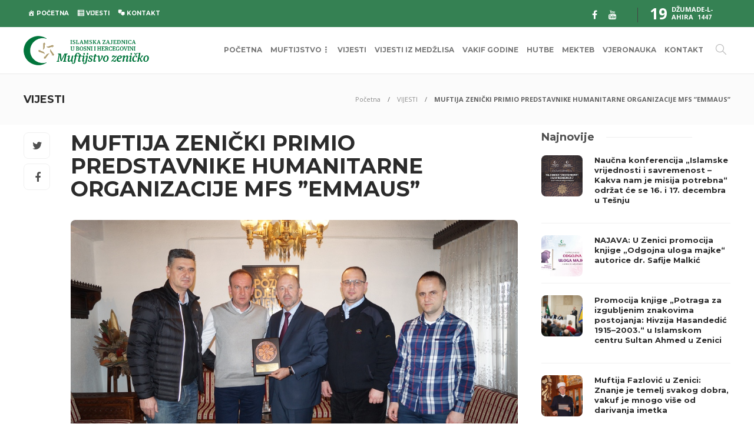

--- FILE ---
content_type: text/html; charset=UTF-8
request_url: https://muftijstvo.ba/muftija-zenicki-primio-predstavnike-humanitarne-organizacije-mfs-emmaus/
body_size: 18403
content:
<!DOCTYPE html>
<html lang="bs-BA">
<head>
	<meta charset="UTF-8">
			<meta name="viewport" content="width=device-width, initial-scale=1">
		<meta name='robots' content='index, follow, max-image-preview:large, max-snippet:-1, max-video-preview:-1' />
	<style>img:is([sizes="auto" i], [sizes^="auto," i]) { contain-intrinsic-size: 3000px 1500px }</style>
	
	<!-- This site is optimized with the Yoast SEO plugin v25.9 - https://yoast.com/wordpress/plugins/seo/ -->
	<title>MUFTIJA ZENIČKI PRIMIO PREDSTAVNIKE HUMANITARNE ORGANIZACIJE MFS &#039;&#039;EMMAUS&#039;&#039; - MUFTIJSTVO ZENIČKO</title>
	<link rel="canonical" href="https://muftijstvo.ba/muftija-zenicki-primio-predstavnike-humanitarne-organizacije-mfs-emmaus/" />
	<meta property="og:locale" content="bs_BA" />
	<meta property="og:type" content="article" />
	<meta property="og:title" content="MUFTIJA ZENIČKI PRIMIO PREDSTAVNIKE HUMANITARNE ORGANIZACIJE MFS &#039;&#039;EMMAUS&#039;&#039; - MUFTIJSTVO ZENIČKO" />
	<meta property="og:description" content="U srijedu 6. marta 2019. godine muftija zenički doc. dr. sc. Ejub ef. Dautović u svom Uredu u Zenici primio je delegaciju Humanitarne organizacije Međunarodni forum solidarnosti Emmaus koju su činili gosp. Hamzalija Okanović, direktor, gosp. Elmedin Škrebo, pomoćnik direktora za razvoj i saradnju i..." />
	<meta property="og:url" content="https://muftijstvo.ba/muftija-zenicki-primio-predstavnike-humanitarne-organizacije-mfs-emmaus/" />
	<meta property="og:site_name" content="MUFTIJSTVO ZENIČKO" />
	<meta property="article:publisher" content="https://www.facebook.com/zenickomuftijstvo" />
	<meta property="article:published_time" content="2019-03-14T09:15:32+00:00" />
	<meta property="article:modified_time" content="2019-04-04T22:08:40+00:00" />
	<meta property="og:image" content="https://muftijstvo.ba/wp-content/uploads/Emmaus-PRVA.jpg" />
	<meta property="og:image:width" content="1024" />
	<meta property="og:image:height" content="682" />
	<meta property="og:image:type" content="image/jpeg" />
	<meta name="author" content="Edin Kavazović" />
	<meta name="twitter:card" content="summary_large_image" />
	<meta name="twitter:creator" content="@muftijad" />
	<meta name="twitter:site" content="@muftijad" />
	<meta name="twitter:label1" content="Written by" />
	<meta name="twitter:data1" content="Edin Kavazović" />
	<meta name="twitter:label2" content="Est. reading time" />
	<meta name="twitter:data2" content="1 minuta" />
	<script type="application/ld+json" class="yoast-schema-graph">{"@context":"https://schema.org","@graph":[{"@type":"Article","@id":"https://muftijstvo.ba/muftija-zenicki-primio-predstavnike-humanitarne-organizacije-mfs-emmaus/#article","isPartOf":{"@id":"https://muftijstvo.ba/muftija-zenicki-primio-predstavnike-humanitarne-organizacije-mfs-emmaus/"},"author":{"name":"Edin Kavazović","@id":"https://muftijstvo.ba/#/schema/person/4046e65564fca6ca09fdee299fffab18"},"headline":"MUFTIJA ZENIČKI PRIMIO PREDSTAVNIKE HUMANITARNE ORGANIZACIJE MFS &#8221;EMMAUS&#8221;","datePublished":"2019-03-14T09:15:32+00:00","dateModified":"2019-04-04T22:08:40+00:00","mainEntityOfPage":{"@id":"https://muftijstvo.ba/muftija-zenicki-primio-predstavnike-humanitarne-organizacije-mfs-emmaus/"},"wordCount":243,"publisher":{"@id":"https://muftijstvo.ba/#organization"},"image":{"@id":"https://muftijstvo.ba/muftija-zenicki-primio-predstavnike-humanitarne-organizacije-mfs-emmaus/#primaryimage"},"thumbnailUrl":"https://muftijstvo.ba/wp-content/uploads/Emmaus-PRVA.jpg","articleSection":["ISTAKNUTO","VIJESTI"],"inLanguage":"bs-BA"},{"@type":"WebPage","@id":"https://muftijstvo.ba/muftija-zenicki-primio-predstavnike-humanitarne-organizacije-mfs-emmaus/","url":"https://muftijstvo.ba/muftija-zenicki-primio-predstavnike-humanitarne-organizacije-mfs-emmaus/","name":"MUFTIJA ZENIČKI PRIMIO PREDSTAVNIKE HUMANITARNE ORGANIZACIJE MFS ''EMMAUS'' - MUFTIJSTVO ZENIČKO","isPartOf":{"@id":"https://muftijstvo.ba/#website"},"primaryImageOfPage":{"@id":"https://muftijstvo.ba/muftija-zenicki-primio-predstavnike-humanitarne-organizacije-mfs-emmaus/#primaryimage"},"image":{"@id":"https://muftijstvo.ba/muftija-zenicki-primio-predstavnike-humanitarne-organizacije-mfs-emmaus/#primaryimage"},"thumbnailUrl":"https://muftijstvo.ba/wp-content/uploads/Emmaus-PRVA.jpg","datePublished":"2019-03-14T09:15:32+00:00","dateModified":"2019-04-04T22:08:40+00:00","breadcrumb":{"@id":"https://muftijstvo.ba/muftija-zenicki-primio-predstavnike-humanitarne-organizacije-mfs-emmaus/#breadcrumb"},"inLanguage":"bs-BA","potentialAction":[{"@type":"ReadAction","target":["https://muftijstvo.ba/muftija-zenicki-primio-predstavnike-humanitarne-organizacije-mfs-emmaus/"]}]},{"@type":"ImageObject","inLanguage":"bs-BA","@id":"https://muftijstvo.ba/muftija-zenicki-primio-predstavnike-humanitarne-organizacije-mfs-emmaus/#primaryimage","url":"https://muftijstvo.ba/wp-content/uploads/Emmaus-PRVA.jpg","contentUrl":"https://muftijstvo.ba/wp-content/uploads/Emmaus-PRVA.jpg","width":1024,"height":682},{"@type":"BreadcrumbList","@id":"https://muftijstvo.ba/muftija-zenicki-primio-predstavnike-humanitarne-organizacije-mfs-emmaus/#breadcrumb","itemListElement":[{"@type":"ListItem","position":1,"name":"Home","item":"https://muftijstvo.ba/"},{"@type":"ListItem","position":2,"name":"MUFTIJA ZENIČKI PRIMIO PREDSTAVNIKE HUMANITARNE ORGANIZACIJE MFS &#8221;EMMAUS&#8221;"}]},{"@type":"WebSite","@id":"https://muftijstvo.ba/#website","url":"https://muftijstvo.ba/","name":"MUFTIJSTVO ZENIČKO","description":"Zvanična web stranica MUFTIJSTVA ZENIČKOG","publisher":{"@id":"https://muftijstvo.ba/#organization"},"potentialAction":[{"@type":"SearchAction","target":{"@type":"EntryPoint","urlTemplate":"https://muftijstvo.ba/?s={search_term_string}"},"query-input":{"@type":"PropertyValueSpecification","valueRequired":true,"valueName":"search_term_string"}}],"inLanguage":"bs-BA"},{"@type":"Organization","@id":"https://muftijstvo.ba/#organization","name":"MUFTIJSTVO ZENIČKO","url":"https://muftijstvo.ba/","logo":{"@type":"ImageObject","inLanguage":"bs-BA","@id":"https://muftijstvo.ba/#/schema/logo/image/","url":"https://muftijstvo.ba/wp-content/uploads/logomuftijstvozenicko-1.png","contentUrl":"https://muftijstvo.ba/wp-content/uploads/logomuftijstvozenicko-1.png","width":500,"height":123,"caption":"MUFTIJSTVO ZENIČKO"},"image":{"@id":"https://muftijstvo.ba/#/schema/logo/image/"},"sameAs":["https://www.facebook.com/zenickomuftijstvo","https://x.com/muftijad"]},{"@type":"Person","@id":"https://muftijstvo.ba/#/schema/person/4046e65564fca6ca09fdee299fffab18","name":"Edin Kavazović","image":{"@type":"ImageObject","inLanguage":"bs-BA","@id":"https://muftijstvo.ba/#/schema/person/image/","url":"https://secure.gravatar.com/avatar/322968517baab8a087e524ff006f15044ef31074b25408332335f67329e3d4fd?s=96&d=blank&r=g","contentUrl":"https://secure.gravatar.com/avatar/322968517baab8a087e524ff006f15044ef31074b25408332335f67329e3d4fd?s=96&d=blank&r=g","caption":"Edin Kavazović"},"sameAs":["http://muftijstvo.ba"],"url":"https://muftijstvo.ba/author/edin-k/"}]}</script>
	<!-- / Yoast SEO plugin. -->


<link rel='dns-prefetch' href='//fonts.googleapis.com' />
<link rel='preconnect' href='https://fonts.gstatic.com' crossorigin />
<link rel="alternate" type="application/rss+xml" title="MUFTIJSTVO ZENIČKO &raquo; novosti" href="https://muftijstvo.ba/feed/" />
<link rel="alternate" type="application/rss+xml" title="MUFTIJSTVO ZENIČKO &raquo;  novosti o komentarima" href="https://muftijstvo.ba/comments/feed/" />
<script type="text/javascript">
/* <![CDATA[ */
window._wpemojiSettings = {"baseUrl":"https:\/\/s.w.org\/images\/core\/emoji\/16.0.1\/72x72\/","ext":".png","svgUrl":"https:\/\/s.w.org\/images\/core\/emoji\/16.0.1\/svg\/","svgExt":".svg","source":{"concatemoji":"https:\/\/muftijstvo.ba\/wp-includes\/js\/wp-emoji-release.min.js?ver=6.8.3"}};
/*! This file is auto-generated */
!function(s,n){var o,i,e;function c(e){try{var t={supportTests:e,timestamp:(new Date).valueOf()};sessionStorage.setItem(o,JSON.stringify(t))}catch(e){}}function p(e,t,n){e.clearRect(0,0,e.canvas.width,e.canvas.height),e.fillText(t,0,0);var t=new Uint32Array(e.getImageData(0,0,e.canvas.width,e.canvas.height).data),a=(e.clearRect(0,0,e.canvas.width,e.canvas.height),e.fillText(n,0,0),new Uint32Array(e.getImageData(0,0,e.canvas.width,e.canvas.height).data));return t.every(function(e,t){return e===a[t]})}function u(e,t){e.clearRect(0,0,e.canvas.width,e.canvas.height),e.fillText(t,0,0);for(var n=e.getImageData(16,16,1,1),a=0;a<n.data.length;a++)if(0!==n.data[a])return!1;return!0}function f(e,t,n,a){switch(t){case"flag":return n(e,"\ud83c\udff3\ufe0f\u200d\u26a7\ufe0f","\ud83c\udff3\ufe0f\u200b\u26a7\ufe0f")?!1:!n(e,"\ud83c\udde8\ud83c\uddf6","\ud83c\udde8\u200b\ud83c\uddf6")&&!n(e,"\ud83c\udff4\udb40\udc67\udb40\udc62\udb40\udc65\udb40\udc6e\udb40\udc67\udb40\udc7f","\ud83c\udff4\u200b\udb40\udc67\u200b\udb40\udc62\u200b\udb40\udc65\u200b\udb40\udc6e\u200b\udb40\udc67\u200b\udb40\udc7f");case"emoji":return!a(e,"\ud83e\udedf")}return!1}function g(e,t,n,a){var r="undefined"!=typeof WorkerGlobalScope&&self instanceof WorkerGlobalScope?new OffscreenCanvas(300,150):s.createElement("canvas"),o=r.getContext("2d",{willReadFrequently:!0}),i=(o.textBaseline="top",o.font="600 32px Arial",{});return e.forEach(function(e){i[e]=t(o,e,n,a)}),i}function t(e){var t=s.createElement("script");t.src=e,t.defer=!0,s.head.appendChild(t)}"undefined"!=typeof Promise&&(o="wpEmojiSettingsSupports",i=["flag","emoji"],n.supports={everything:!0,everythingExceptFlag:!0},e=new Promise(function(e){s.addEventListener("DOMContentLoaded",e,{once:!0})}),new Promise(function(t){var n=function(){try{var e=JSON.parse(sessionStorage.getItem(o));if("object"==typeof e&&"number"==typeof e.timestamp&&(new Date).valueOf()<e.timestamp+604800&&"object"==typeof e.supportTests)return e.supportTests}catch(e){}return null}();if(!n){if("undefined"!=typeof Worker&&"undefined"!=typeof OffscreenCanvas&&"undefined"!=typeof URL&&URL.createObjectURL&&"undefined"!=typeof Blob)try{var e="postMessage("+g.toString()+"("+[JSON.stringify(i),f.toString(),p.toString(),u.toString()].join(",")+"));",a=new Blob([e],{type:"text/javascript"}),r=new Worker(URL.createObjectURL(a),{name:"wpTestEmojiSupports"});return void(r.onmessage=function(e){c(n=e.data),r.terminate(),t(n)})}catch(e){}c(n=g(i,f,p,u))}t(n)}).then(function(e){for(var t in e)n.supports[t]=e[t],n.supports.everything=n.supports.everything&&n.supports[t],"flag"!==t&&(n.supports.everythingExceptFlag=n.supports.everythingExceptFlag&&n.supports[t]);n.supports.everythingExceptFlag=n.supports.everythingExceptFlag&&!n.supports.flag,n.DOMReady=!1,n.readyCallback=function(){n.DOMReady=!0}}).then(function(){return e}).then(function(){var e;n.supports.everything||(n.readyCallback(),(e=n.source||{}).concatemoji?t(e.concatemoji):e.wpemoji&&e.twemoji&&(t(e.twemoji),t(e.wpemoji)))}))}((window,document),window._wpemojiSettings);
/* ]]> */
</script>
<link rel='stylesheet' id='dashicons-css' href='https://muftijstvo.ba/wp-includes/css/dashicons.min.css?ver=6.8.3' type='text/css' media='all' />
<link rel='stylesheet' id='menu-icons-extra-css' href='https://muftijstvo.ba/wp-content/plugins/menu-icons/css/extra.min.css?ver=0.13.19' type='text/css' media='all' />
<style id='wp-emoji-styles-inline-css' type='text/css'>

	img.wp-smiley, img.emoji {
		display: inline !important;
		border: none !important;
		box-shadow: none !important;
		height: 1em !important;
		width: 1em !important;
		margin: 0 0.07em !important;
		vertical-align: -0.1em !important;
		background: none !important;
		padding: 0 !important;
	}
</style>
<link rel='stylesheet' id='wp-block-library-css' href='https://muftijstvo.ba/wp-includes/css/dist/block-library/style.min.css?ver=6.8.3' type='text/css' media='all' />
<style id='classic-theme-styles-inline-css' type='text/css'>
/*! This file is auto-generated */
.wp-block-button__link{color:#fff;background-color:#32373c;border-radius:9999px;box-shadow:none;text-decoration:none;padding:calc(.667em + 2px) calc(1.333em + 2px);font-size:1.125em}.wp-block-file__button{background:#32373c;color:#fff;text-decoration:none}
</style>
<style id='global-styles-inline-css' type='text/css'>
:root{--wp--preset--aspect-ratio--square: 1;--wp--preset--aspect-ratio--4-3: 4/3;--wp--preset--aspect-ratio--3-4: 3/4;--wp--preset--aspect-ratio--3-2: 3/2;--wp--preset--aspect-ratio--2-3: 2/3;--wp--preset--aspect-ratio--16-9: 16/9;--wp--preset--aspect-ratio--9-16: 9/16;--wp--preset--color--black: #000000;--wp--preset--color--cyan-bluish-gray: #abb8c3;--wp--preset--color--white: #ffffff;--wp--preset--color--pale-pink: #f78da7;--wp--preset--color--vivid-red: #cf2e2e;--wp--preset--color--luminous-vivid-orange: #ff6900;--wp--preset--color--luminous-vivid-amber: #fcb900;--wp--preset--color--light-green-cyan: #7bdcb5;--wp--preset--color--vivid-green-cyan: #00d084;--wp--preset--color--pale-cyan-blue: #8ed1fc;--wp--preset--color--vivid-cyan-blue: #0693e3;--wp--preset--color--vivid-purple: #9b51e0;--wp--preset--gradient--vivid-cyan-blue-to-vivid-purple: linear-gradient(135deg,rgba(6,147,227,1) 0%,rgb(155,81,224) 100%);--wp--preset--gradient--light-green-cyan-to-vivid-green-cyan: linear-gradient(135deg,rgb(122,220,180) 0%,rgb(0,208,130) 100%);--wp--preset--gradient--luminous-vivid-amber-to-luminous-vivid-orange: linear-gradient(135deg,rgba(252,185,0,1) 0%,rgba(255,105,0,1) 100%);--wp--preset--gradient--luminous-vivid-orange-to-vivid-red: linear-gradient(135deg,rgba(255,105,0,1) 0%,rgb(207,46,46) 100%);--wp--preset--gradient--very-light-gray-to-cyan-bluish-gray: linear-gradient(135deg,rgb(238,238,238) 0%,rgb(169,184,195) 100%);--wp--preset--gradient--cool-to-warm-spectrum: linear-gradient(135deg,rgb(74,234,220) 0%,rgb(151,120,209) 20%,rgb(207,42,186) 40%,rgb(238,44,130) 60%,rgb(251,105,98) 80%,rgb(254,248,76) 100%);--wp--preset--gradient--blush-light-purple: linear-gradient(135deg,rgb(255,206,236) 0%,rgb(152,150,240) 100%);--wp--preset--gradient--blush-bordeaux: linear-gradient(135deg,rgb(254,205,165) 0%,rgb(254,45,45) 50%,rgb(107,0,62) 100%);--wp--preset--gradient--luminous-dusk: linear-gradient(135deg,rgb(255,203,112) 0%,rgb(199,81,192) 50%,rgb(65,88,208) 100%);--wp--preset--gradient--pale-ocean: linear-gradient(135deg,rgb(255,245,203) 0%,rgb(182,227,212) 50%,rgb(51,167,181) 100%);--wp--preset--gradient--electric-grass: linear-gradient(135deg,rgb(202,248,128) 0%,rgb(113,206,126) 100%);--wp--preset--gradient--midnight: linear-gradient(135deg,rgb(2,3,129) 0%,rgb(40,116,252) 100%);--wp--preset--font-size--small: 13px;--wp--preset--font-size--medium: 20px;--wp--preset--font-size--large: 36px;--wp--preset--font-size--x-large: 42px;--wp--preset--spacing--20: 0.44rem;--wp--preset--spacing--30: 0.67rem;--wp--preset--spacing--40: 1rem;--wp--preset--spacing--50: 1.5rem;--wp--preset--spacing--60: 2.25rem;--wp--preset--spacing--70: 3.38rem;--wp--preset--spacing--80: 5.06rem;--wp--preset--shadow--natural: 6px 6px 9px rgba(0, 0, 0, 0.2);--wp--preset--shadow--deep: 12px 12px 50px rgba(0, 0, 0, 0.4);--wp--preset--shadow--sharp: 6px 6px 0px rgba(0, 0, 0, 0.2);--wp--preset--shadow--outlined: 6px 6px 0px -3px rgba(255, 255, 255, 1), 6px 6px rgba(0, 0, 0, 1);--wp--preset--shadow--crisp: 6px 6px 0px rgba(0, 0, 0, 1);}:where(.is-layout-flex){gap: 0.5em;}:where(.is-layout-grid){gap: 0.5em;}body .is-layout-flex{display: flex;}.is-layout-flex{flex-wrap: wrap;align-items: center;}.is-layout-flex > :is(*, div){margin: 0;}body .is-layout-grid{display: grid;}.is-layout-grid > :is(*, div){margin: 0;}:where(.wp-block-columns.is-layout-flex){gap: 2em;}:where(.wp-block-columns.is-layout-grid){gap: 2em;}:where(.wp-block-post-template.is-layout-flex){gap: 1.25em;}:where(.wp-block-post-template.is-layout-grid){gap: 1.25em;}.has-black-color{color: var(--wp--preset--color--black) !important;}.has-cyan-bluish-gray-color{color: var(--wp--preset--color--cyan-bluish-gray) !important;}.has-white-color{color: var(--wp--preset--color--white) !important;}.has-pale-pink-color{color: var(--wp--preset--color--pale-pink) !important;}.has-vivid-red-color{color: var(--wp--preset--color--vivid-red) !important;}.has-luminous-vivid-orange-color{color: var(--wp--preset--color--luminous-vivid-orange) !important;}.has-luminous-vivid-amber-color{color: var(--wp--preset--color--luminous-vivid-amber) !important;}.has-light-green-cyan-color{color: var(--wp--preset--color--light-green-cyan) !important;}.has-vivid-green-cyan-color{color: var(--wp--preset--color--vivid-green-cyan) !important;}.has-pale-cyan-blue-color{color: var(--wp--preset--color--pale-cyan-blue) !important;}.has-vivid-cyan-blue-color{color: var(--wp--preset--color--vivid-cyan-blue) !important;}.has-vivid-purple-color{color: var(--wp--preset--color--vivid-purple) !important;}.has-black-background-color{background-color: var(--wp--preset--color--black) !important;}.has-cyan-bluish-gray-background-color{background-color: var(--wp--preset--color--cyan-bluish-gray) !important;}.has-white-background-color{background-color: var(--wp--preset--color--white) !important;}.has-pale-pink-background-color{background-color: var(--wp--preset--color--pale-pink) !important;}.has-vivid-red-background-color{background-color: var(--wp--preset--color--vivid-red) !important;}.has-luminous-vivid-orange-background-color{background-color: var(--wp--preset--color--luminous-vivid-orange) !important;}.has-luminous-vivid-amber-background-color{background-color: var(--wp--preset--color--luminous-vivid-amber) !important;}.has-light-green-cyan-background-color{background-color: var(--wp--preset--color--light-green-cyan) !important;}.has-vivid-green-cyan-background-color{background-color: var(--wp--preset--color--vivid-green-cyan) !important;}.has-pale-cyan-blue-background-color{background-color: var(--wp--preset--color--pale-cyan-blue) !important;}.has-vivid-cyan-blue-background-color{background-color: var(--wp--preset--color--vivid-cyan-blue) !important;}.has-vivid-purple-background-color{background-color: var(--wp--preset--color--vivid-purple) !important;}.has-black-border-color{border-color: var(--wp--preset--color--black) !important;}.has-cyan-bluish-gray-border-color{border-color: var(--wp--preset--color--cyan-bluish-gray) !important;}.has-white-border-color{border-color: var(--wp--preset--color--white) !important;}.has-pale-pink-border-color{border-color: var(--wp--preset--color--pale-pink) !important;}.has-vivid-red-border-color{border-color: var(--wp--preset--color--vivid-red) !important;}.has-luminous-vivid-orange-border-color{border-color: var(--wp--preset--color--luminous-vivid-orange) !important;}.has-luminous-vivid-amber-border-color{border-color: var(--wp--preset--color--luminous-vivid-amber) !important;}.has-light-green-cyan-border-color{border-color: var(--wp--preset--color--light-green-cyan) !important;}.has-vivid-green-cyan-border-color{border-color: var(--wp--preset--color--vivid-green-cyan) !important;}.has-pale-cyan-blue-border-color{border-color: var(--wp--preset--color--pale-cyan-blue) !important;}.has-vivid-cyan-blue-border-color{border-color: var(--wp--preset--color--vivid-cyan-blue) !important;}.has-vivid-purple-border-color{border-color: var(--wp--preset--color--vivid-purple) !important;}.has-vivid-cyan-blue-to-vivid-purple-gradient-background{background: var(--wp--preset--gradient--vivid-cyan-blue-to-vivid-purple) !important;}.has-light-green-cyan-to-vivid-green-cyan-gradient-background{background: var(--wp--preset--gradient--light-green-cyan-to-vivid-green-cyan) !important;}.has-luminous-vivid-amber-to-luminous-vivid-orange-gradient-background{background: var(--wp--preset--gradient--luminous-vivid-amber-to-luminous-vivid-orange) !important;}.has-luminous-vivid-orange-to-vivid-red-gradient-background{background: var(--wp--preset--gradient--luminous-vivid-orange-to-vivid-red) !important;}.has-very-light-gray-to-cyan-bluish-gray-gradient-background{background: var(--wp--preset--gradient--very-light-gray-to-cyan-bluish-gray) !important;}.has-cool-to-warm-spectrum-gradient-background{background: var(--wp--preset--gradient--cool-to-warm-spectrum) !important;}.has-blush-light-purple-gradient-background{background: var(--wp--preset--gradient--blush-light-purple) !important;}.has-blush-bordeaux-gradient-background{background: var(--wp--preset--gradient--blush-bordeaux) !important;}.has-luminous-dusk-gradient-background{background: var(--wp--preset--gradient--luminous-dusk) !important;}.has-pale-ocean-gradient-background{background: var(--wp--preset--gradient--pale-ocean) !important;}.has-electric-grass-gradient-background{background: var(--wp--preset--gradient--electric-grass) !important;}.has-midnight-gradient-background{background: var(--wp--preset--gradient--midnight) !important;}.has-small-font-size{font-size: var(--wp--preset--font-size--small) !important;}.has-medium-font-size{font-size: var(--wp--preset--font-size--medium) !important;}.has-large-font-size{font-size: var(--wp--preset--font-size--large) !important;}.has-x-large-font-size{font-size: var(--wp--preset--font-size--x-large) !important;}
:where(.wp-block-post-template.is-layout-flex){gap: 1.25em;}:where(.wp-block-post-template.is-layout-grid){gap: 1.25em;}
:where(.wp-block-columns.is-layout-flex){gap: 2em;}:where(.wp-block-columns.is-layout-grid){gap: 2em;}
:root :where(.wp-block-pullquote){font-size: 1.5em;line-height: 1.6;}
</style>
<link rel='stylesheet' id='bootstrap-css' href='https://muftijstvo.ba/wp-content/themes/devframework24/css/plugins/bootstrap.min.css?ver=3.3.4' type='text/css' media='all' />
<link rel='stylesheet' id='font-awesome-css' href='https://muftijstvo.ba/wp-content/plugins/elementor/assets/lib/font-awesome/css/font-awesome.min.css?ver=4.7.0' type='text/css' media='all' />
<link rel='stylesheet' id='gillion-plugins-css' href='https://muftijstvo.ba/wp-content/themes/devframework24/css/plugins.css?ver=6.8.3' type='text/css' media='all' />
<link rel='stylesheet' id='gillion-styles-css' href='https://muftijstvo.ba/wp-content/themes/devframework24/style.css?ver=6.8.3' type='text/css' media='all' />
<link rel='stylesheet' id='gillion-responsive-css' href='https://muftijstvo.ba/wp-content/themes/devframework24/css/responsive.css?ver=6.8.3' type='text/css' media='all' />
<style id='gillion-responsive-inline-css' type='text/css'>
/* Gillion CSS */.sh-default-color a,.sh-default-color,#sidebar a:not(.widget-learn-more),.logged-in-as a ,.wpcf7-form-control-wrap .simpleselect {color: #616161!important;}html body,html .menu-item a {font-family: "Open Sans"; color: #616161; font-weight: 400; font-size: 14px; line-height: 14px; }body p {line-height: 14pxpx;}.post-thumnail-caption,.post-meta a,.post-meta span,.sh-pagination a,.sh-pagination span,#sidebar .widget_recent_entries .post-date {color: #8d8d8d;}#sidebar .widget_recent_comments .recentcomments > span a,#sidebar .post-meta a {color: #8d8d8d!important;}.post-categories a:hover,.post-categories a:focus {color: #d68a46;}.cat-item a,.post-categories,.post-categories a {font-family: Montserrat;}.sh-post-categories-style1 .cat-item a,.sh-post-categories-style1 .post-categories,.sh-post-categories-style1 .post-categories a {font-weight: }.sh-accent-color,ul.page-numbers a:hover,.sh-comment-date a:hover,.comment-respond #cancel-comment-reply-link,.post-sticky,.post-swtich-style2 h4:hover,.sh-unyson-frontend-test.active,.plyr--full-ui input[type=range],.sh-post-author-info a:hover i,.sh-post-author-info h4:hover {color: #29893e!important;}.sh-post-categories-style2 .post-format-icon:hover,.sh-post-categories-style2 .post-thumbnail .post-categories a:hover,.sh-post-categories-style2 .post-gallery .post-categories a:hover,.sh-post-categories-style2 .blog-slider-item .post-categories a:hover,.sh-post-categories-style2 .post-style-cover .post-categories a:hover,.sh-dropcaps-full-square,.sh-dropcaps-full-square-border,.mc4wp-form input[type=submit],.mc4wp-form button[type=submit],.gillion-woocommerce .woocommerce .return-to-shop a.button,.sh-accent-color-background {background-color: #29893e;}.sh-instagram-widget-with-button .null-instagram-feed .clear a:hover,.sh-instagram-widget-with-button .null-instagram-feed .clear a:focus,.contact-form input[type="submit"],.sh-back-to-top:hover,.sh-dropcaps-full-square-tale,ul.page-numbers .current,ul.page-numbers .current:hover,.comment-input-required,.widget_tag_cloud a:hover,.post-password-form input[type="submit"],.wpcf7-form .wpcf7-submit,.plyr--audio .plyr__control.plyr__tab-focus,.plyr--audio .plyr__control:hover,.plyr--audio .plyr__control[aria-expanded=true] {background-color: #29893e!important;}::selection {background-color: #29893e!important;color: #fff;}::-moz-selection {background-color: #29893e!important;color: #fff;}.sh-dropcaps-full-square-tale:after,.widget_tag_cloud a:hover:after {border-left-color: #29893e!important;}.sh-instagram-widget-with-button .null-instagram-feed .clear a:hover,.sh-instagram-widget-with-button .null-instagram-feed .clear a:focus,.sh-back-to-top:hover,.vcg-woocommerce-spotlight-tabs li.active a,.wpb-js-composer .vc_tta.vc_general.vc_tta-style-flat .vc_tta-tab.vc_active > a {border-color: #29893e!important;}.contact-form input[type="submit"]:hover,.wpcf7-form .wpcf7-submit:hover,.post-password-form input[type="submit"]:hover,.mc4wp-form input[type=submit]:hover,.sh-accent-color-background-hover:hover {background-color: #017535!important;}a {color: #2b2b2b;}a:hover,a:focus {color: #1c1c1c;}body h1,body h2,body h3,body h4,body h5,body h6 {font-family: "Montserrat"; color: #2b2b2b; font-weight: 700; }.post-meta,.post-categories,.post-switch-item-right,.sh-read-later-review-score,.sh-nav li.menu-item a,.sh-nav-container li.menu-item a,.sh-comment-date a,.post-button .post-button-text,.widget_categories li,.sh-dropcaps,.sh-dropcaps-full-square,.sh-dropcaps-full-square-border,.sh-dropcaps-full-square-tale,.sh-dropcaps-square-border,.sh-dropcaps-square-border2,.sh-dropcaps-circle,.comment-body .reply,.sh-comment-form label,blockquote,blockquote:after,.post-review-score,.sh-comment-author a,.sh-header-top .sh-nav li.menu-item a,.post-quote-link-content p,.instagram-post-overlay-container,.widget_categories li .count,.sh-login-popup,.widget-learn-more,.gillion-woocommerce ul.products li.product,.gillion-woocommerce div.product div.summary > *:not(.woocommerce-product-details__short-description),.gillion-woocommerce div.product .woocommerce-tabs ul.tabs li a,.gillion-woocommerce #review_form,.gillion-woocommerce .widget_shopping_cart .cart_list > li > a:not(.remove),.gillion-woocommerce .widget_shopping_cart .total,.gillion-woocommerce .woocommerce-MyAccount-navigation ul li,.gillion-woocommerce table thead,body.woocommerce-account.woocommerce-page:not(.woocommerce-edit-address) .woocommerce-MyAccount-content > p,.gillion-woocommerce .woocommerce .button,.gillion-woocommerce #coupon_code,.sh-instagram-widget-with-button .null-instagram-feed .clear a,.sh-post-title-font {font-family: "Montserrat";}.sh-heading-font {font-family: "Montserrat"}.sh-heading-weight {font-weight: }h1 {font-size: 30px;}h2 {font-size: 24px;}h3 {font-size: 21px;}h4 {font-size: 18px;}h5 {font-size: 16px;}h6 {font-size: 14px;}.sh-heading-color,table th,.blog-single .post-title h2:hover,.wrap-forms label,.wpcf7-form p,.post-password-form label,#sidebar .widget_categories li > a,#sidebar .widget_categories li .count,#sidebar .sh-widget-posts-slider-group-style2 .post-categories a,#sidebar .sh-widget-posts-slider-group-style3 .post-categories a,.sh-footer-widgets .sh-widget-posts-slider-group-style2 .post-categories a,.sh-footer-widgets .sh-widget-posts-slider-group-style3 .post-categories a,.sh-comment-author,.post-meta a:hover,.post-meta a:focus,.sh-comment-author a,.blog-textslider-post a,.gillion-woocommerce .price > ins,.gillion-woocommerce ul.products li.product .price > span.amount,.gillion-woocommerce p.price,.gillion-woocommerce span.price,.gillion-woocommerce ul.products li.product .woocommerce-loop-product__title,.gillion-woocommerce ul.products li.product .outofstock,.gillion-woocommerce .widget_shopping_cart .cart_list > li > a:not(.remove),.gillion-woocommerce .widget_shopping_cart .total,.gillion-woocommerce .widget_shopping_cart .buttons a,.gillion-woocommerce .widget_shopping_cart .buttons a:not(.checkout) {color: #2b2b2b!important;}.sh-header,.sh-header-top,.sh-header-mobile {background-color: rgba(255,255,255,1);}.sh-header-top {background-color: rgba(53,129,83,1)!important;}.sh-header-top .sh-nav li.menu-item a,.sh-header-top .header-social-media a,.sh-header-top-date {color: rgba(255,255,255,1);}.sh-header-top .sh-nav > li.menu-item > a {font-size: 10px;}.sh-header .sh-nav > li.menu-item > a {text-transform: uppercase;}.sh-header-search-close i,.sh-header .sh-nav > li.menu-item > a,.sh-header-mobile-navigation li.menu-item > a > i {color: rgba(61,61,61,0.69);}.sh-header .sh-nav-login #header-login > span {border-color: rgba(61,61,61,0.69);}.sh-header .sh-nav > li > a i {color: #b5b5b5;}.sh-header .sh-nav > li > a:hover i {color: #8d8d8d;}.sh-nav > li.menu-item > a {font-size: 12px;}.sh-nav-mobile li a {font-size: 13px;}.sh-header .sh-nav > li.menu-item:hover:not(.sh-nav-social) > a,.sh-header .sh-nav > li.menu-item:hover:not(.sh-nav-social) > a > i,.sh-header .sh-nav > li.sh-nav-social > a:hover > i,.sh-header-mobile-navigation li > a:hover > i {color: rgba(61,61,61,0.80);}.sh-header .sh-nav > li.menu-item:hover .sh-hamburger-menu span {background-color: rgba(61,61,61,0.80);}.sh-header .sh-nav > .current_page_item > a,.sh-header .sh-nav > .current-menu-ancestor > a,.sh-header .sh-nav > .current-menu-item > a {color: #505050!important;}.header-logo img {height: 50px;max-height: 250px;}.sh-header-mobile-navigation .header-logo img {height: 30px;max-height: 250px;}.sh-sticky-header-active .header-logo img {height: 40px;} .sh-header-mobile-dropdown,.header-mobile-social-media a,.primary-desktop .sh-nav > li.menu-item ul:not(.nav-tabs),.sh-header-mobile-dropdown {background-color: rgba(255,255,255,1)!important;}.primary-desktop .sh-nav > li.menu-item ul a {font-size: 13px;} .sh-nav-mobile li:after,.sh-nav-mobile ul:before {background-color: rgba(234,234,234,1)!important;} .header-mobile-social-media a i,.sh-nav-mobile li a,.primary-desktop .sh-nav > li.menu-item ul a {color: #8d8d8d!important;}.sh-nav-mobile .current_page_item > a,.sh-nav-mobile > li a:hover,.primary-desktop .sh-nav ul,.primary-desktop .sh-nav > li.menu-item ul li:hover > a,.primary-desktop .sh-nav > li.menu-item ul li:hover > a i,.primary-desktop .sh-nav ul.mega-menu-row li.mega-menu-col > a {color: #505050!important;}.header-mobile-social-media,.header-mobile-social-media a {border-color: rgba(234,234,234,1)!important;}/*.primary-desktop .sh-nav li.menu-item ul:not(.nav-tabs) {border: 1px solid rgba(234,234,234,1)!important;}*/.sh-nav .mega-menu-row > li.menu-item {border-right: 1px solid rgba(234,234,234,1)!important;}#sidebar .widget-item .widget-title,.wpb_widgetised_column .widget-item .widget-title {}#sidebar .widget-item li {border-color: #f0f0f0!important;}.sh-footer {background-size: cover;background-position: 50% 50%;}.sh-footer .sh-footer-widgets {background-color: rgba(30,30,30,1);color: #c7c7c7;}.sh-footer .sh-footer-widgets .post-meta,.sh-footer .sh-footer-widgets .sh-recent-posts-widgets-item-meta a {color: #c7c7c7;}.sh-footer .sh-footer-widgets i:not(.icon-link):not(.icon-magnifier),.sh-footer .sh-footer-widgets .widget_recent_entries li:before {color: #ffffff!important;}.sh-footer .sh-footer-widgets h3,.sh-footer .sh-footer-widgets h4,.sh-title-style2 .sh-footer-widgets .sh-tabs-stying li.active a,.sh-title-style2 .sh-footer-widgets .sh-tabs-stying li.active a h4 {}.sh-footer .sh-footer-widgets ul li,.sh-footer .sh-footer-widgets ul li,.widget_product_categories ul.product-categories a,.sh-recent-posts-widgets .sh-recent-posts-widgets-item,.sh-footer .sh-widget-posts-slider-style1:not(:last-child),.sh-footer-widgets .widget_tag_cloud a,.sh-title-style2 .sh-footer-widgets .sh-widget-title-styling,.sh-carousel-style2 .sh-footer-widgets .sh-carousel-buttons-styling {border-color: rgba(255,255,255,0.1);}.sh-title-style2 .sh-footer-widgets .sh-widget-title-styling h3,.sh-title-style2 .sh-footer-widgets .sh-widget-title-styling h4 {border-color: rgba(255,255,255,1);}.sh-footer .post-meta-content > *:not(:last-child):not(:nth-last-child(2)):after,.sh-footer-widgets h3:not(.widget-tab-title):after,.sh-footer-widgets h4:not(.widget-tab-title):after,.sh-footer-widgets .sh-widget-poststab-title:after,.sh-carousel-style2 .sh-footer-widgets .sh-carousel-buttons-styling:after {background-color: rgba(255,255,255,0.1);}@media (max-width: 1025px) {.sh-footer .post-meta-content > *:nth-last-child(2):after {background-color: rgba(255,255,255,0.1);}}.sh-footer-widgets {border-bottom: 1px solid rgba(44,44,44,1);}.sh-footer .sh-footer-widgets a,.sh-footer .sh-footer-widgets .post-views,.sh-footer .sh-footer-widgets li a,.sh-footer .sh-footer-widgets h6,.sh-footer .sh-footer-widgets .sh-widget-posts-slider-style1 h5,.sh-footer .sh-footer-widgets .sh-widget-posts-slider-style1 h5 span,.sh-footer .widget_about_us .widget-quote {color: #ffffff;}.sh-footer .sh-footer-widgets a:hover,.sh-footer .sh-footer-widgets li a:hover,.sh-footer .sh-footer-widgets h6:hover {color: #f63a4c;}.sh-footer-columns > .widget-item {}.sh-footer .sh-copyrights {background-color: rgba(30,30,30,1);color: #b4b4b4;}.sh-footer .sh-copyrights a,.sh-footer .sh-copyrights .sh-nav li.menu-item a {color: #ffffff;}.sh-footer .sh-copyrights a:hover {color: #b4b4b4!important;}.sh-footer .sh-copyrights-social a {border-left: 1px solid ;}.sh-footer .sh-copyrights-social a:last-child {border-right: 1px solid ;}@media (max-width: 850px) {.sh-footer .sh-copyrights-social a {border: 1px solid ;}}.gillion-woocommerce #content:not(.page-content) ul.products li.product {;width: 25%;}.sh-titlebar {background-color: #fbfbfb;}img {-webkit-backface-visibility: hidden;}.sh-back-to-top {border-radius: 8px}.sh-404-left .sh-ratio-content {background-image: url();}.sh-404-page .sh-404-overay {background-color: #29893e;}
@media (min-width: 1250px) {.container { max-width: 1200px!important;min-width: 1200px!important; width: 1200px!important;}/* Elementor Page Builder */.elementor-section-boxed.elementor-top-section > .elementor-container { width: 1200px;min-width: auto;max-width: 100%; }.elementor-section-boxed.elementor-top-section > .elementor-container .elementor-section > .elementor-container {width: 100%;}} 



.sh-header-mobile-navigation .header-logo img { height: 44%; max-height: 90px;}.blog-slider-item .post-categories-container { display: none;}.sh-post-categories-style1 .post-categories { display: none;}#wrapper > .sh-page-layout-default { padding: 10px 0px;}.sh-heading-font { display: none;}.blog-slider-content-icon i { display: none;}.blog-slider-content-icon { display: none;}.elementor-widget-image img { vertical-align: middle; display: inline-block; border-radius: 8px;}.blog-slider-item.slick-active { opacity: 1; border-radius: 8px; transition: transform .2s; /* Animation */}.blog-slider-item.slick-active:hover { transform: scale(1.1);}.sh-header-top-date-meta { display: inline-block; max-width: 100px !important; line-height: 0.45;}.sh-nav li.menu-item { float: left; padding: 0 7px !important; border-bottom: 0px solid transparent;}.sh-text-content .page-content li:not(.post-content-review-item),.blog-single .post-content li:not(.post-content-review-item) {padding: 10px 2px;} html body,html .menu-item a { font-family: "Open Sans"; color: #616161; font-weight: 400; font-size: 14px; line-height: 25px; }
</style>
<link rel='stylesheet' id='plyr-css' href='https://muftijstvo.ba/wp-content/themes/devframework24/css/plugins/plyr.css?ver=6.8.3' type='text/css' media='all' />
<link rel='stylesheet' id='gillion-default-fonts-css' href='https://fonts.googleapis.com/css?family=Montserrat%3A300%2C400%2C400i%2C700%7COpen+Sans%3A300%2C400%2C400i%2C700&#038;ver=6.8.3' type='text/css' media='all' />
<link rel='stylesheet' id='gillion-child-style-css' href='https://muftijstvo.ba/wp-content/themes/muftijstvozenica24/style.css?ver=6.8.3' type='text/css' media='all' />
<link rel="preload" as="style" href="https://fonts.googleapis.com/css?family=Open%20Sans:400%7CMontserrat:700&#038;display=swap&#038;ver=1753776074" /><link rel="stylesheet" href="https://fonts.googleapis.com/css?family=Open%20Sans:400%7CMontserrat:700&#038;display=swap&#038;ver=1753776074" media="print" onload="this.media='all'"><noscript><link rel="stylesheet" href="https://fonts.googleapis.com/css?family=Open%20Sans:400%7CMontserrat:700&#038;display=swap&#038;ver=1753776074" /></noscript><link rel='stylesheet' id='glg-photobox-style-css' href='https://muftijstvo.ba/wp-content/plugins/gallery-lightbox-slider/css/photobox/photobox.min.css?ver=1.0.0.41' type='text/css' media='' />
<script type="text/javascript" src="https://muftijstvo.ba/wp-includes/js/jquery/jquery.min.js?ver=3.7.1" id="jquery-core-js"></script>
<script type="text/javascript" src="https://muftijstvo.ba/wp-includes/js/jquery/jquery-migrate.min.js?ver=3.4.1" id="jquery-migrate-js"></script>
<script type="text/javascript" src="https://muftijstvo.ba/wp-content/themes/devframework24/js/plugins.js?ver=6.8.3" id="gillion-plugins-js"></script>
<script type="text/javascript" id="gillion-scripts-js-extra">
/* <![CDATA[ */
var gillion_loadmore_posts = {"ajax_url":"https:\/\/muftijstvo.ba\/wp-admin\/admin-ajax.php"};
var gillion = {"siteurl":"https:\/\/muftijstvo.ba\/","loggedin":"","page_loader":"0","notice":"","header_animation_dropdown_delay":"1000","header_animation_dropdown":"easeOutQuint","header_animation_dropdown_speed":"300","lightbox_opacity":"0.88","lightbox_transition":"elastic","page_numbers_prev":"Previous","page_numbers_next":"Next","rtl_support":"","footer_parallax":"","social_share":"{\"twitter\":\"1\",\"facebook\":\"1\"}","text_show_all":"Show All","single_post_slider_parallax":"1"};
/* ]]> */
</script>
<script type="text/javascript" src="https://muftijstvo.ba/wp-content/themes/devframework24/js/scripts.js?ver=6.8.3" id="gillion-scripts-js"></script>
<script type="text/javascript" src="https://muftijstvo.ba/wp-content/themes/devframework24/js/plugins/plyr.min.js?ver=6.8.3" id="plyr-js"></script>
<script type="text/javascript" src="https://muftijstvo.ba/wp-content/themes/muftijstvozenica24/js/scripts.js?ver=6.8.3" id="gillion-child-scripts-js"></script>
<script type="text/javascript" src="https://muftijstvo.ba/wp-content/plugins/gallery-lightbox-slider/js/jquery/photobox/jquery.photobox.min.js?ver=1.0.0.41" id="glg-photobox-js"></script>
<link rel="https://api.w.org/" href="https://muftijstvo.ba/wp-json/" /><link rel="alternate" title="JSON" type="application/json" href="https://muftijstvo.ba/wp-json/wp/v2/posts/495" /><link rel="EditURI" type="application/rsd+xml" title="RSD" href="https://muftijstvo.ba/xmlrpc.php?rsd" />
<meta name="generator" content="WordPress 6.8.3" />
<link rel='shortlink' href='https://muftijstvo.ba/?p=495' />
<link rel="alternate" title="oEmbed (JSON)" type="application/json+oembed" href="https://muftijstvo.ba/wp-json/oembed/1.0/embed?url=https%3A%2F%2Fmuftijstvo.ba%2Fmuftija-zenicki-primio-predstavnike-humanitarne-organizacije-mfs-emmaus%2F" />
<meta name="generator" content="Redux 4.5.7" /><meta name="generator" content="Elementor 3.25.11; features: e_font_icon_svg, additional_custom_breakpoints, e_optimized_control_loading; settings: css_print_method-external, google_font-enabled, font_display-swap">
			<style>
				.e-con.e-parent:nth-of-type(n+4):not(.e-lazyloaded):not(.e-no-lazyload),
				.e-con.e-parent:nth-of-type(n+4):not(.e-lazyloaded):not(.e-no-lazyload) * {
					background-image: none !important;
				}
				@media screen and (max-height: 1024px) {
					.e-con.e-parent:nth-of-type(n+3):not(.e-lazyloaded):not(.e-no-lazyload),
					.e-con.e-parent:nth-of-type(n+3):not(.e-lazyloaded):not(.e-no-lazyload) * {
						background-image: none !important;
					}
				}
				@media screen and (max-height: 640px) {
					.e-con.e-parent:nth-of-type(n+2):not(.e-lazyloaded):not(.e-no-lazyload),
					.e-con.e-parent:nth-of-type(n+2):not(.e-lazyloaded):not(.e-no-lazyload) * {
						background-image: none !important;
					}
				}
			</style>
			<link rel="icon" href="https://muftijstvo.ba/wp-content/uploads/favico-150x150.png" sizes="32x32" />
<link rel="icon" href="https://muftijstvo.ba/wp-content/uploads/favico.png" sizes="192x192" />
<link rel="apple-touch-icon" href="https://muftijstvo.ba/wp-content/uploads/favico.png" />
<meta name="msapplication-TileImage" content="https://muftijstvo.ba/wp-content/uploads/favico.png" />
</head>
<body class="wp-singular post-template-default single single-post postid-495 single-format-standard wp-custom-logo wp-theme-devframework24 wp-child-theme-muftijstvozenica24 singular sh-body-header-sticky sh-title-style1 sh-section-tabs-style1 sh-carousel-style1 sh-carousel-position-title sh-post-categories-style1 sh-review-style1 sh-meta-order-bottom sh-instagram-widget-columns2 sh-categories-position-title sh-media-icon-title sh-wc-labels-off sh-instagram-widget-with-button elementor-default elementor-kit-12254" >


<div class="sh-header-side">
	</div>
<div class="sh-header-side-overlay"></div>

	<div id="page-container" class="">
		
														<header class="primary-mobile">
						<div id="header-mobile" class="sh-header-mobile sh-sticky-mobile-header">
	<div class="sh-header-mobile-navigation">
		<div class="container">
			<div class="sh-table sh-header-mobile-table">
				<div class="sh-table-cell">

										<nav id="header-navigation-mobile" class="header-standard-position sh-header-mobile-navigation-left">
						<div class="sh-nav-container">
							<ul class="sh-nav">
								<li>
									<div class="sh-hamburger-menu sh-nav-dropdown">
					                	<span></span>
					                	<span></span>
					                	<span></span>
					                	<span></span>
					                </div>
								</li>
							</ul>
						</div>
					</nav>

				</div>
				<div class="sh-table-cell sh-header-logo-container">

										        <div class="header-logo">
            <a href="https://muftijstvo.ba/" class="header-logo-container sh-table-small">
                <div class="sh-table-cell">

                    <img class="sh-standard-logo" src="https://muftijstvo.ba/wp-content/uploads/logotip.png" alt="MUFTIJSTVO ZENIČKO" height=&quot;50&quot; />
                    <img class="sh-sticky-logo" src="https://muftijstvo.ba/wp-content/uploads/logomuftijstvozenicko-white.png" alt="MUFTIJSTVO ZENIČKO" height=&quot;50&quot; />
                    <img class="sh-light-logo" src="https://muftijstvo.ba/wp-content/uploads/logomuftijstvozenicko-white.png" alt="MUFTIJSTVO ZENIČKO" height=&quot;50&quot; />

                </div>
            </a>
        </div>

    
				</div>
				<div class="sh-table-cell">

										<nav class="header-standard-position sh-header-mobile-navigation-right">
						<div class="sh-nav-container">
							<ul class="sh-nav">

																
							</ul>
						</div>
					</nav>

				</div>
			</div>
		</div>
	</div>
	<nav class="sh-header-mobile-dropdown">
		<div class="container sh-nav-container">
			<ul class="sh-nav-mobile"></ul>
		</div>

		<div class="container sh-nav-container">
							<div class="header-mobile-social-media">
					<a href="https://www.facebook.com/zenickomuftijstvo"  target = "_blank"  class="social-media-facebook">
                    <i class="fa fa-facebook"></i>
                </a><a href="https://www.youtube.com/channel/UCqCuSfj2IJB_aiEBwiwmICw"  target = "_blank"  class="social-media-youtube">
                    <i class="fa fa-youtube"></i>
                </a><a href=""  target = "_blank"  class="social-media-wordpress">
                                <i class="twitter"></i>
                            </a><div class="sh-clear"></div>				</div>
					</div>

					<div class="header-mobile-search">
				<div class="container sh-nav-container">
					<form role="search" method="get" class="header-mobile-form" action="https://muftijstvo.ba/">
						<input class="header-mobile-form-input" type="text" placeholder="Search here.." value="" name="s" required />
						<button type="submit" class="header-mobile-form-submit">
							<i class="icon-magnifier"></i>
						</button>
					</form>
				</div>
			</div>
			</nav>
</div>
					</header>
					<header class="primary-desktop">
							<div class="sh-header-top">
		<div class="container">
			<div class="sh-table">

								<div class="sh-table-cell">
											<div class="sh-nav-container"><ul id="menu-top" class="sh-nav"><li id="menu-item-12384" class="menu-item menu-item-type-post_type menu-item-object-page menu-item-home menu-item-12384"><a href = "https://muftijstvo.ba/"><i class="_mi _before dashicons dashicons-admin-home" aria-hidden="true"></i><span>POČETNA</span></a></li>
<li id="menu-item-257" class="menu-item menu-item-type-post_type menu-item-object-page menu-item-257"><a href = "https://muftijstvo.ba/vijesti/"><i class="_mi _before dashicons dashicons-list-view" aria-hidden="true"></i><span>VIJESTI</span></a></li>
<li id="menu-item-260" class="menu-item menu-item-type-post_type menu-item-object-page menu-item-260"><a href = "https://muftijstvo.ba/kontakt/"><i class="_mi _before dashicons dashicons-format-chat" aria-hidden="true"></i><span>KONTAKT</span></a></li>
</ul></div>									</div>

								<div class="sh-table-cell">
					<div class="sh-header-top-meta">
						<div class="header-social-media">
							<a href="https://www.facebook.com/zenickomuftijstvo"  target = "_blank"  class="social-media-facebook">
                    <i class="fa fa-facebook"></i>
                </a><a href="https://www.youtube.com/channel/UCqCuSfj2IJB_aiEBwiwmICw"  target = "_blank"  class="social-media-youtube">
                    <i class="fa fa-youtube"></i>
                </a><a href=""  target = "_blank"  class="social-media-wordpress">
                                <i class="twitter"></i>
                            </a><div class="sh-clear"></div>						</div>
						<div class="sh-header-top-date">
							<span class="sh-header-top-date-day">19</span>
							<span class="sh-header-top-date-meta">
								<span class="sh-header-top-date-month">Džumade-l-ahira</span>
								<span class="sh-header-top-date-year">1447</span>
							</span>
						</div>
					</div>
				</div>
			</div>
		</div>
	</div>

<div class="sh-header-height">
	<div class="sh-header sh-header-2 sh-sticky-header">
		<div class="container">
			<div class="sh-table">
				<div class="sh-table-cell sh-header-logo-container">

										<nav class="header-standard-position">
						<div class="sh-nav-container">
							<ul class="sh-nav sh-nav-left">
								<li>
																		        <div class="header-logo">
            <a href="https://muftijstvo.ba/" class="header-logo-container sh-table-small">
                <div class="sh-table-cell">

                    <img class="sh-standard-logo" src="https://muftijstvo.ba/wp-content/uploads/logotip.png" alt="MUFTIJSTVO ZENIČKO" height=&quot;50&quot; />
                    <img class="sh-sticky-logo" src="https://muftijstvo.ba/wp-content/uploads/logomuftijstvozenicko-white.png" alt="MUFTIJSTVO ZENIČKO" height=&quot;50&quot; />
                    <img class="sh-light-logo" src="https://muftijstvo.ba/wp-content/uploads/logomuftijstvozenicko-white.png" alt="MUFTIJSTVO ZENIČKO" height=&quot;50&quot; />

                </div>
            </a>
        </div>

    								</li>
							</ul>
						</div>
					</nav>

				</div>
				<div class="sh-table-cell sh-header-nav-container">

										<nav id="header-navigation" class="header-standard-position">

													<div class="sh-nav-container">
								<ul class="sh-nav">
									<li id="menu-item-12460" class="menu-item menu-item-type-post_type menu-item-object-page menu-item-home menu-item-12460"><a href = "https://muftijstvo.ba/">POČETNA</a></li><li id="menu-item-240" class="menu-item menu-item-type-custom menu-item-object-custom menu-item-has-children menu-item-240"><a >MUFTIJSTVO</a><ul class="sub-menu"><li id="menu-item-244" class="menu-item menu-item-type-post_type menu-item-object-page menu-item-244"><a href = "https://muftijstvo.ba/o-muftijstvu/">O Muftijstvu</a></li><li id="menu-item-243" class="menu-item menu-item-type-post_type menu-item-object-page menu-item-243"><a href = "https://muftijstvo.ba/muftija/">Muftija zenički</a></li><li id="menu-item-242" class="menu-item menu-item-type-post_type menu-item-object-page menu-item-242"><a href = "https://muftijstvo.ba/savjet-muftijstva/">Službe muftijstva</a></li><li id="menu-item-241" class="menu-item menu-item-type-post_type menu-item-object-page menu-item-241"><a href = "https://muftijstvo.ba/medzlisi/">Medžlisi</a></li></ul></li><li id="menu-item-246" class="menu-item menu-item-type-post_type menu-item-object-page menu-item-246"><a href = "https://muftijstvo.ba/vijesti/">VIJESTI</a></li><li id="menu-item-245" class="menu-item menu-item-type-post_type menu-item-object-page menu-item-245"><a href = "https://muftijstvo.ba/vijesti-iz-medzlisa/">VIJESTI IZ MEDŽLISA</a></li><li id="menu-item-15405" class="menu-item menu-item-type-post_type menu-item-object-page menu-item-15405"><a href = "https://muftijstvo.ba/vakif-godine/">VAKIF GODINE</a></li><li id="menu-item-256" class="menu-item menu-item-type-post_type menu-item-object-page menu-item-256"><a href = "https://muftijstvo.ba/hutbe/">HUTBE</a></li><li id="menu-item-255" class="menu-item menu-item-type-post_type menu-item-object-page menu-item-255"><a href = "https://muftijstvo.ba/mekteb/">MEKTEB</a></li><li id="menu-item-254" class="menu-item menu-item-type-post_type menu-item-object-page menu-item-254"><a href = "https://muftijstvo.ba/vjeronauka/">VJERONAUKA</a></li><li id="menu-item-247" class="menu-item menu-item-type-post_type menu-item-object-page menu-item-247"><a href = "https://muftijstvo.ba/kontakt/">KONTAKT</a></li>																		
            <li class="menu-item sh-nav-search sh-nav-special">
                <a href="#"><i class="icon icon-magnifier"></i></a>
            </li>																																																						
								</ul>
							</div>

											</nav>

				</div>
			</div>
		</div>

		<div class="sh-header-search-side">
	<div class="sh-header-search-side-container">

		<form method="get" class="sh-header-search-form" action="https://muftijstvo.ba/">
			<input type="text" value="" name="s" class="sh-header-search-side-input" placeholder="Enter a keyword to search..." />
			<div class="sh-header-search-side-close">
				<i class="ti-close"></i>
			</div>
			<div class="sh-header-search-side-icon">
				<i class="ti-search"></i>
			</div>
		</form>

	</div>
</div>
	</div>
</div>
					</header>
							
			
	
		<div class="sh-titlebar">
			<div class="container">
				<div class="sh-table sh-titlebar-height-small">
					<div class="titlebar-title sh-table-cell">

						<h2>
							VIJESTI						</h2>

					</div>
											<div class="title-level sh-table-cell">

							<div id="breadcrumbs" class="breadcrumb-trail breadcrumbs"><span class="item-home"><a class="bread-link bread-home" href="https://muftijstvo.ba/" title="Početna">Početna</a></span><span class="separator"> &gt; </span><span class="item-cat"><a href="https://muftijstvo.ba/category/vijesti/">VIJESTI</a></span><span class="separator"> &gt; </span><span class="item-current item-495"><span class="bread-current bread-495" title="MUFTIJA ZENIČKI PRIMIO PREDSTAVNIKE HUMANITARNE ORGANIZACIJE MFS &#8221;EMMAUS&#8221;">MUFTIJA ZENIČKI PRIMIO PREDSTAVNIKE HUMANITARNE ORGANIZACIJE MFS &#8221;EMMAUS&#8221;</span></span></div>
						</div>
									</div>
			</div>
		</div>

	

			
		
			<div id="wrapper" class="layout-default">
				
				<div class="content-container sh-page-layout-default">
									<div class="container entry-content">
				
				


	<div id="content-wrapper" class="content-wrapper-with-sidebar">
		<div id="content" class="content-layout-sidebar-right content-with-sidebar-right">
			<div class="blog-single blog-style-single blog-style-single-share  blog-blockquote-style1  blog-style-post-toptitle">
				
							<article id="post-495" class="post-item post-item-single post-495 post type-post status-publish format-standard has-post-thumbnail hentry category-istaknuto category-vijesti">

								<meta content="https://muftijstvo.ba/wp-content/uploads/Emmaus-PRVA-1024x682.jpg" itemprop="image"/>

								
								
								<div class="post-item-single-container">
																												<div class="post-content-share post-content-share-bar"></div>
									
																			<div class="post-single-meta">
											<div class="post-categories-container">
                <div class="post-categories"><a href="https://muftijstvo.ba/category/istaknuto/">ISTAKNUTO</a>, <a href="https://muftijstvo.ba/category/vijesti/">VIJESTI</a></div>
            </div>
																							<a class="post-title">
													<h1>
																												MUFTIJA ZENIČKI PRIMIO PREDSTAVNIKE HUMANITARNE ORGANIZACIJE MFS &#8221;EMMAUS&#8221;													</h1>
												</a>
											
											<div class="post-meta">
												
    <div class="post-meta-content">
        
                
                
                
                
                
                            <span class="placeholder-post-read-later"></span>
            </div>

											</div>
										</div>
									

																			<div class="post-type-content">
											
			<div class="post-thumbnail">
						<img src="https://muftijstvo.ba/wp-content/uploads/Emmaus-PRVA.jpg" alt="MUFTIJA ZENIČKI PRIMIO PREDSTAVNIKE HUMANITARNE ORGANIZACIJE MFS &#8221;EMMAUS&#8221;">
			
        <a href="https://muftijstvo.ba/wp-content/uploads/Emmaus-PRVA.jpg" class="post-lightbox" data-rel="lightcase:post_gallery_495"></a>

    		</div>

			
										</div>
									

									<div class="post-content post-single-content">
										
										
<p>U srijedu 6. marta 2019. godine muftija
zenički doc. dr. sc. Ejub ef. Dautović u svom Uredu u Zenici primio je delegaciju
Humanitarne organizacije Međunarodni forum solidarnosti Emmaus koju su činili
gosp. Hamzalija Okanović, direktor, gosp. Elmedin Škrebo, pomoćnik direktora za
razvoj i saradnju i gosp. Ahmet Ibranović, pomoćnik direktora za solidarnu
ekonomiju i proizvodnju.</p>



<figure class="wp-block-image"><img fetchpriority="high" decoding="async" width="1024" height="682" src="https://muftijstvo.ba/wp-content/uploads/Emmaus-PRVA-1024x682.jpg" alt="" class="wp-image-496" srcset="https://muftijstvo.ba/wp-content/uploads/Emmaus-PRVA.jpg 1024w, https://muftijstvo.ba/wp-content/uploads/Emmaus-PRVA-300x200.jpg 300w, https://muftijstvo.ba/wp-content/uploads/Emmaus-PRVA-768x512.jpg 768w, https://muftijstvo.ba/wp-content/uploads/Emmaus-PRVA-696x464.jpg 696w, https://muftijstvo.ba/wp-content/uploads/Emmaus-PRVA-631x420.jpg 631w" sizes="(max-width: 1024px) 100vw, 1024px" /></figure>



<p>Na sastanku kojem su prisustvovali
i rukovodilac Službe za vjerske poslove i obrazovanje Edin ef. Kavazović i
koordinator za socijalna pitanja Muftijstva zeničkog mr. Džemal ef. Salkić,
između ostaloga, razgovaralo se o realizaciji zajedničkih aktivnosti Muftijstva
zeničkog i MFS Emmaus, predviđenih Sporazumom o saradnji u realizaciji
razvojnih i humanitarnih programa i projekata od zajedničkog interesa i u
službi građana BiH. </p>



<figure class="wp-block-image"><img decoding="async" width="1024" height="682" src="https://muftijstvo.ba/wp-content/uploads/Emmaus-2.-1024x682.jpg" alt="" class="wp-image-497" srcset="https://muftijstvo.ba/wp-content/uploads/Emmaus-2..jpg 1024w, https://muftijstvo.ba/wp-content/uploads/Emmaus-2.-300x200.jpg 300w, https://muftijstvo.ba/wp-content/uploads/Emmaus-2.-768x512.jpg 768w, https://muftijstvo.ba/wp-content/uploads/Emmaus-2.-696x464.jpg 696w, https://muftijstvo.ba/wp-content/uploads/Emmaus-2.-631x420.jpg 631w" sizes="(max-width: 1024px) 100vw, 1024px" /></figure>



<p>Direktor gosp. Okanović&nbsp; na navedenom prijemu u Uredu muftije uručio
je zahvalnicu Međunarodnog foruma Solidarnosti &#8221;Emmaus&#8221; mufiji zeničkom za
nesebičnu pomoć i doprinos u realizaciji projekata ove humanitarne
organizacije. 

Muftija zenički zahvalio se diraktoru gosp. Okanoviću
na dosadašnjoj saradnji i iskazao spremnost da ista bude i dalje nastavljena,
posebno u projektima humanitarnog rada i socijalnog zbrinjavanja ugroženih
kategorija stanovništva, te ga obavijestio da će u toku mjeseca marta na
području Muftiluka zeničkog biti organizirana akcija prikupljanja pomoći za
narod Sirije, kao i sergiji koja je realizirana u petak 1. marta, a na osnovu
Odluke Rijaseta. 



</p>

																			</div>


																		<div class="sh-page-links"></div>

									<div class="post-tags-container">
																				

																				

																				
																				<div class="sh-clear"></div>
									</div>

																			<div class="post-content-share-mobile-contaner">
											<div class="post-content-share post-content-share-bar post-content-share-mobile"></div>
										</div>
									
								</div>

									



																		
				<div class="post-switch post-swtich-style1">
			<div class="row">
				<div class="col-md-6">
											
							<div class="post-switch-item " style="background-image: url(https://muftijstvo.ba/wp-content/uploads/Susret-muftije-sa-direktorom-BH-Pošte-1024x682.jpg);">
								<div class="post-switch-item-content">
																			<a href="https://muftijstvo.ba/muftija-zenicki-primio-generalnog-direktora-jp-bh-posta/" class="post-switch-item-left">
											<i class="icon icon-arrow-left-circle"></i>
										</a>
									
									<div class="post-switch-item-right">
										<div class="post-categories-container">
                <div class="post-categories"><a href="https://muftijstvo.ba/category/istaknuto/">ISTAKNUTO</a>, <a href="https://muftijstvo.ba/category/vijesti/">VIJESTI</a></div>
            </div>										<p>
																							<a href="https://muftijstvo.ba/muftija-zenicki-primio-generalnog-direktora-jp-bh-posta/">
																											Muftija zenički primio generalnog direktora JP ''BH Pošta''																									</a>
																					</p>
									</div>
								</div>
							</div>

															</div>
				<div class="col-md-6">
											
							<div class="post-switch-next post-switch-item " style="background-image: url(https://muftijstvo.ba/wp-content/uploads/151-sjednica-Savjeta-PRVA-1024x682.jpg);">
								<div class="post-switch-item-content">

									<div class="post-switch-item-right">
										<div class="post-categories-container">
                <div class="post-categories"><a href="https://muftijstvo.ba/category/istaknuto/">ISTAKNUTO</a>, <a href="https://muftijstvo.ba/category/vijesti/">VIJESTI</a></div>
            </div>										<p>
																							<a href="https://muftijstvo.ba/odrzana-redovna-sjednica-savjeta-muftijstva-zenickog/">
																											Održana redovna sjednica Savjeta Muftijstva zeničkog																									</a>
																					</p>
									</div>

																			<a href="https://muftijstvo.ba/odrzana-redovna-sjednica-savjeta-muftijstva-zenickog/" class="post-switch-item-left">
											<i class="icon icon-arrow-right-circle"></i>
										</a>
									
								</div>
							</div>

															</div>
			</div>
		</div>

									




																		

																		<div class="post-related-title post-slide-arrows-container">
										<h2 class="post-single-title">
											Related posts										</h2>
																					<div class="post-slide-arrows sh-carousel-buttons-styling"></div>
																			</div>
									<div class="post-related">
										<div class="post-related-item">
	<article id="post-7744" class="post-item post-7744 post type-post status-publish format-standard has-post-thumbnail hentry category-vijesti">
		<div class="post-container">

			
				<div class="post-thumbnail">
											<div class="sh-ratio">
							<div class="sh-ratio-container">
								<div class="sh-ratio-content" style="background-image: url( https://muftijstvo.ba/wp-content/uploads/sve-o-islamu-na-jednom-mjestu-interkativna-platforma-za-odgoj-i-obrazovanje-islamba42449-1-1200x675-1.jpg);"></div>
							</div>
						</div>
					
					            <a href="https://muftijstvo.ba/interaktivna-platforma-za-odgoj-i-obrazovanje-islam-ba/" class="post-overlay"></a>
        														</div>

			
			<div class="post-content-container">
				<div class="post-categories-container">
                <div class="post-categories"><a href="https://muftijstvo.ba/category/vijesti/">VIJESTI</a></div>
            </div>
				<a href="https://muftijstvo.ba/interaktivna-platforma-za-odgoj-i-obrazovanje-islam-ba/" class="post-title">
					<h4>												Interaktivna platforma za odgoj i obrazovanje “Islam.ba”					</h4>				</a>

				
    
    
            <div class="post-meta">
            
    <div class="post-meta-content">
                    <span class="post-auhor-date">
                                               

                                    <a href="https://muftijstvo.ba/interaktivna-platforma-za-odgoj-i-obrazovanje-islam-ba/" class="post-date">
                                                                            Petak | 14. Ramazan 1443 \ 15. April 2022                                            </a>
                            </span>
        
                
                
                
                
                
                            <span class="placeholder-post-read-later"></span>
            </div>

        </div>
    
			</div>

		</div>
	</article>


</div><div class="post-related-item">
	<article id="post-3065" class="post-item post-3065 post type-post status-publish format-standard has-post-thumbnail hentry category-istaknuto">
		<div class="post-container">

			
				<div class="post-thumbnail">
											<div class="sh-ratio">
							<div class="sh-ratio-container">
								<div class="sh-ratio-content" style="background-image: url( https://muftijstvo.ba/wp-content/uploads/DSC05896-min.jpg);"></div>
							</div>
						</div>
					
					            <a href="https://muftijstvo.ba/sastanak-sa-predstavnikom-hu-pogled-zenica-briga-za-osjetljive-kategorije-je-nase-trajno-opredjeljenje/" class="post-overlay"></a>
        														</div>

			
			<div class="post-content-container">
				<div class="post-categories-container">
                <div class="post-categories"><a href="https://muftijstvo.ba/category/istaknuto/">ISTAKNUTO</a></div>
            </div>
				<a href="https://muftijstvo.ba/sastanak-sa-predstavnikom-hu-pogled-zenica-briga-za-osjetljive-kategorije-je-nase-trajno-opredjeljenje/" class="post-title">
					<h4>												Sastanak sa predstavnikom HU &#8220;Pogled&#8221; Zenica: &#8220;Briga za osjetljive kategorije je naše trajno opredjeljenje&#8221;					</h4>				</a>

				
    
    
            <div class="post-meta">
            
    <div class="post-meta-content">
                    <span class="post-auhor-date">
                                               

                                    <a href="https://muftijstvo.ba/sastanak-sa-predstavnikom-hu-pogled-zenica-briga-za-osjetljive-kategorije-je-nase-trajno-opredjeljenje/" class="post-date">
                                                                            Srijeda | 28. Muharrem 1442 \ 16. Septembar 2020                                            </a>
                            </span>
        
                
                
                
                
                
                            <span class="placeholder-post-read-later"></span>
            </div>

        </div>
    
			</div>

		</div>
	</article>


</div><div class="post-related-item">
	<article id="post-9308" class="post-item post-9308 post type-post status-publish format-standard has-post-thumbnail hentry category-istaknuto category-vijesti">
		<div class="post-container">

			
				<div class="post-thumbnail">
											<div class="sh-ratio">
							<div class="sh-ratio-container">
								<div class="sh-ratio-content" style="background-image: url( https://muftijstvo.ba/wp-content/uploads/IMG_8211-scaled.jpg);"></div>
							</div>
						</div>
					
					            <a href="https://muftijstvo.ba/direktorica-studentskog-centra-u-zenici-posjetila-muftiju-zenickog/" class="post-overlay"></a>
        														</div>

			
			<div class="post-content-container">
				<div class="post-categories-container">
                <div class="post-categories"><a href="https://muftijstvo.ba/category/istaknuto/">ISTAKNUTO</a>, <a href="https://muftijstvo.ba/category/vijesti/">VIJESTI</a></div>
            </div>
				<a href="https://muftijstvo.ba/direktorica-studentskog-centra-u-zenici-posjetila-muftiju-zenickog/" class="post-title">
					<h4>												Direktorica studentskog centra u Zenici posjetila muftiju zeničkog					</h4>				</a>

				
    
    
            <div class="post-meta">
            
    <div class="post-meta-content">
                    <span class="post-auhor-date">
                                               

                                    <a href="https://muftijstvo.ba/direktorica-studentskog-centra-u-zenici-posjetila-muftiju-zenickog/" class="post-date">
                                                                            Srijeda | 17. Redžeb 1444 \ 8. Februar 2023                                            </a>
                            </span>
        
                
                
                
                
                
                            <span class="placeholder-post-read-later"></span>
            </div>

        </div>
    
			</div>

		</div>
	</article>


</div><div class="post-related-item">
	<article id="post-12806" class="post-item post-12806 post type-post status-publish format-standard has-post-thumbnail hentry category-islamski-centar-u-zenici category-istaknuto category-vijesti">
		<div class="post-container">

			
				<div class="post-thumbnail">
											<div class="sh-ratio">
							<div class="sh-ratio-container">
								<div class="sh-ratio-content" style="background-image: url( https://muftijstvo.ba/wp-content/uploads/1708613358-svecano-otvaranje-islamskog-centra-u-zenici-u-aprilu-2024.jpg);"></div>
							</div>
						</div>
					
					            <a href="https://muftijstvo.ba/svecano-otvaranje-islamskog-centra-u-zenici-u-aprilu-2024/" class="post-overlay"></a>
        														</div>

			
			<div class="post-content-container">
				<div class="post-categories-container">
                <div class="post-categories"><a href="https://muftijstvo.ba/category/islamski-centar-u-zenici/">Islamski centar u Zenici</a>, <a href="https://muftijstvo.ba/category/istaknuto/">ISTAKNUTO</a>, <a href="https://muftijstvo.ba/category/vijesti/">VIJESTI</a></div>
            </div>
				<a href="https://muftijstvo.ba/svecano-otvaranje-islamskog-centra-u-zenici-u-aprilu-2024/" class="post-title">
					<h4>												Svečano otvaranje Islamskog centra u Zenici u aprilu 2024. godine					</h4>				</a>

				
    
    
            <div class="post-meta">
            
    <div class="post-meta-content">
                    <span class="post-auhor-date">
                                               

                                    <a href="https://muftijstvo.ba/svecano-otvaranje-islamskog-centra-u-zenici-u-aprilu-2024/" class="post-date">
                                                                            Četvrtak | 12. Ša'ban 1445 \ 22. Februar 2024                                            </a>
                            </span>
        
                
                
                
                
                
                            <span class="placeholder-post-read-later"></span>
            </div>

        </div>
    
			</div>

		</div>
	</article>


</div><div class="post-related-item">
	<article id="post-7314" class="post-item post-7314 post type-post status-publish format-standard has-post-thumbnail hentry category-istaknuto category-medzlisi category-vijesti category-zepce">
		<div class="post-container">

			
				<div class="post-thumbnail">
											<div class="sh-ratio">
							<div class="sh-ratio-container">
								<div class="sh-ratio-content" style="background-image: url( https://muftijstvo.ba/wp-content/uploads/IMG_0004-min-1-scaled.jpg);"></div>
							</div>
						</div>
					
					            <a href="https://muftijstvo.ba/ramazanska-posjeta-muftije-zenickog-medzlisu-iz-zepce/" class="post-overlay"></a>
        														</div>

			
			<div class="post-content-container">
				<div class="post-categories-container">
                <div class="post-categories"><a href="https://muftijstvo.ba/category/istaknuto/">ISTAKNUTO</a>, <a href="https://muftijstvo.ba/category/medzlisi/">MEDŽLISI</a>, <a href="https://muftijstvo.ba/category/vijesti/">VIJESTI</a>, <a href="https://muftijstvo.ba/category/medzlisi/zepce/">Žepče</a></div>
            </div>
				<a href="https://muftijstvo.ba/ramazanska-posjeta-muftije-zenickog-medzlisu-iz-zepce/" class="post-title">
					<h4>												Ramazanska posjeta muftije zeničkog Medžlisu IZ Žepče					</h4>				</a>

				
    
    
            <div class="post-meta">
            
    <div class="post-meta-content">
                    <span class="post-auhor-date">
                                               

                                    <a href="https://muftijstvo.ba/ramazanska-posjeta-muftije-zenickog-medzlisu-iz-zepce/" class="post-date">
                                                                            Nedjelja | 23. Ramazan 1443 \ 24. April 2022                                            </a>
                            </span>
        
                
                
                
                
                
                            <span class="placeholder-post-read-later"></span>
            </div>

        </div>
    
			</div>

		</div>
	</article>


</div><div class="post-related-item">
	<article id="post-13430" class="post-item post-13430 post type-post status-publish format-standard has-post-thumbnail hentry category-istaknuto category-medzlisi category-vijesti category-zenica">
		<div class="post-container">

			
				<div class="post-thumbnail">
											<div class="sh-ratio">
							<div class="sh-ratio-container">
								<div class="sh-ratio-content" style="background-image: url( https://muftijstvo.ba/wp-content/uploads/IMG_2097.jpg);"></div>
							</div>
						</div>
					
					            <a href="https://muftijstvo.ba/muftija-zenicki-prisustvovao-posljednjoj-ovoramazanskoj-mukabeli-u-zenici/" class="post-overlay"></a>
        														</div>

			
			<div class="post-content-container">
				<div class="post-categories-container">
                <div class="post-categories"><a href="https://muftijstvo.ba/category/istaknuto/">ISTAKNUTO</a>, <a href="https://muftijstvo.ba/category/medzlisi/">MEDŽLISI</a>, <a href="https://muftijstvo.ba/category/vijesti/">VIJESTI</a>, <a href="https://muftijstvo.ba/category/medzlisi/zenica/">Zenica</a></div>
            </div>
				<a href="https://muftijstvo.ba/muftija-zenicki-prisustvovao-posljednjoj-ovoramazanskoj-mukabeli-u-zenici/" class="post-title">
					<h4>												Muftija zenički prisustvovao posljednjoj ovoramazanskoj hafiskoj mukabeli u Zenici					</h4>				</a>

				
    
    
            <div class="post-meta">
            
    <div class="post-meta-content">
                    <span class="post-auhor-date">
                                               

                                    <a href="https://muftijstvo.ba/muftija-zenicki-prisustvovao-posljednjoj-ovoramazanskoj-mukabeli-u-zenici/" class="post-date">
                                                                            Ponedjeljak | 29. Ramazan 1445 \ 8. April 2024                                            </a>
                            </span>
        
                
                
                
                
                
                            <span class="placeholder-post-read-later"></span>
            </div>

        </div>
    
			</div>

		</div>
	</article>


</div>																			</div>
									
									
							</article>
						
				</div>
			</div>
							<div id="sidebar" class="sidebar-right">
					
<div class="sidebar-container">
			<div id="posts_slider-2" class="widget_facebook widget-item widget_posts_slider">
			<div class="widget-slide-arrows-container">
			<div class="sh-widget-title-styling"><h3 class="widget-title">Najnovije</h3></div>                			<div class="widget-slide-arrows sh-carousel-buttons-styling"></div>
            		</div>
	
			
			<div class="sh-widget-posts-slider sh-widget-posts-slider-init">
				<div class="sh-widget-posts-slider-group">
				
                            						<div class="sh-widget-posts-slider-item sh-widget-posts-slider-style1">
    							<a href="https://muftijstvo.ba/naucna-konferencija-islamska-zajednica-i-savremenost-kakva-nam-je-misija-potrebna-16-i-17-decembra/" class="sh-widget-posts-slider-thumbnail sh-post-review-mini" style="background-image: url( https://muftijstvo.ba/wp-content/uploads/Za-vijest-1.jpg);">
                                                                        <div class="post-overlay-small"></div>
                                </a>
    							<div class="sh-widget-posts-slider-content">
    								<a href="https://muftijstvo.ba/naucna-konferencija-islamska-zajednica-i-savremenost-kakva-nam-je-misija-potrebna-16-i-17-decembra/">
    									<h5 class="post-title">
    										Naučna konferencija „Islamske vrijednosti i savremenost – Kakva nam je misija potrebna“ održat će se 16. i 17. decembra u Tešnju    									</h5>
    								</a>
    								<div class="post-meta">
    									
    <div class="post-meta-content">
        
                
                
                
                
                
                            <span class="placeholder-post-read-later"></span>
            </div>

    								</div>
    							</div>
    						</div>
                        
						
					
                            						<div class="sh-widget-posts-slider-item sh-widget-posts-slider-style1">
    							<a href="https://muftijstvo.ba/najava-u-zenici-promocija-knjige-odgojna-uloga-majke-autorice-dr-safije-malkic/" class="sh-widget-posts-slider-thumbnail sh-post-review-mini" style="background-image: url( https://muftijstvo.ba/wp-content/uploads/Naslovna-nova.jpg);">
                                                                        <div class="post-overlay-small"></div>
                                </a>
    							<div class="sh-widget-posts-slider-content">
    								<a href="https://muftijstvo.ba/najava-u-zenici-promocija-knjige-odgojna-uloga-majke-autorice-dr-safije-malkic/">
    									<h5 class="post-title">
    										NAJAVA: U Zenici promocija knjige „Odgojna uloga majke“ autorice dr. Safije Malkić    									</h5>
    								</a>
    								<div class="post-meta">
    									
    <div class="post-meta-content">
        
                
                
                
                
                
                            <span class="placeholder-post-read-later"></span>
            </div>

    								</div>
    							</div>
    						</div>
                        
						
					
                            						<div class="sh-widget-posts-slider-item sh-widget-posts-slider-style1">
    							<a href="https://muftijstvo.ba/promocija-knjige-potraga-za-izgubljenim-znakovima-postojanja-hivzija-hasandedic-1915-2003-u-islamskom-centru-sultan-ahmed-u-zenici/" class="sh-widget-posts-slider-thumbnail sh-post-review-mini" style="background-image: url( https://muftijstvo.ba/wp-content/uploads/1764360237218-990x662-1.jpg);">
                                                                        <div class="post-overlay-small"></div>
                                </a>
    							<div class="sh-widget-posts-slider-content">
    								<a href="https://muftijstvo.ba/promocija-knjige-potraga-za-izgubljenim-znakovima-postojanja-hivzija-hasandedic-1915-2003-u-islamskom-centru-sultan-ahmed-u-zenici/">
    									<h5 class="post-title">
    										Promocija knjige „Potraga za izgubljenim znakovima postojanja: Hivzija Hasandedić 1915–2003.“ u Islamskom centru Sultan Ahmed u Zenici    									</h5>
    								</a>
    								<div class="post-meta">
    									
    <div class="post-meta-content">
        
                
                
                
                
                
                            <span class="placeholder-post-read-later"></span>
            </div>

    								</div>
    							</div>
    						</div>
                        
						
					
                            						<div class="sh-widget-posts-slider-item sh-widget-posts-slider-style1">
    							<a href="https://muftijstvo.ba/muftija-fazlovic-u-zenici-znanje-je-temelj-svakog-dobra-vakuf-je-mnogo-vise-od-darivanja-imetka/" class="sh-widget-posts-slider-thumbnail sh-post-review-mini" style="background-image: url( https://muftijstvo.ba/wp-content/uploads/muftija-fazlovic-u-zenici-znanje-je-temelj-svakog-dobra-vakuf-je-mnogo-vise-od-darivanja-imetka27823.jpg);">
                                                                        <div class="post-overlay-small"></div>
                                </a>
    							<div class="sh-widget-posts-slider-content">
    								<a href="https://muftijstvo.ba/muftija-fazlovic-u-zenici-znanje-je-temelj-svakog-dobra-vakuf-je-mnogo-vise-od-darivanja-imetka/">
    									<h5 class="post-title">
    										Muftija Fazlović u Zenici: Znanje je temelj svakog dobra, vakuf je mnogo više od darivanja imetka    									</h5>
    								</a>
    								<div class="post-meta">
    									
    <div class="post-meta-content">
        
                
                
                
                
                
                            <span class="placeholder-post-read-later"></span>
            </div>

    								</div>
    							</div>
    						</div>
                        
						
					
                            						<div class="sh-widget-posts-slider-item sh-widget-posts-slider-style1">
    							<a href="https://muftijstvo.ba/u-zepcu-povodom-dana-drzavnosti-uruceno-76-stipendija-iz-fonda-za-stipendiranje-medzlisa-iz-zepce/" class="sh-widget-posts-slider-thumbnail sh-post-review-mini" style="background-image: url( https://muftijstvo.ba/wp-content/uploads/IMG_9802-1.jpg);">
                                                                        <div class="post-overlay-small"></div>
                                </a>
    							<div class="sh-widget-posts-slider-content">
    								<a href="https://muftijstvo.ba/u-zepcu-povodom-dana-drzavnosti-uruceno-76-stipendija-iz-fonda-za-stipendiranje-medzlisa-iz-zepce/">
    									<h5 class="post-title">
    										U Žepču, povodom Dana državnosti, uručeno 76 stipendija iz Fonda za stipendiranje Medžlisa IZ Žepče    									</h5>
    								</a>
    								<div class="post-meta">
    									
    <div class="post-meta-content">
        
                
                
                
                
                
                            <span class="placeholder-post-read-later"></span>
            </div>

    								</div>
    							</div>
    						</div>
                        
						
					
                            						<div class="sh-widget-posts-slider-item sh-widget-posts-slider-style1">
    							<a href="https://muftijstvo.ba/produzen-dekret-glavnom-imamu-medzlisa-iz-zepce-dzafer-ef-gracicu/" class="sh-widget-posts-slider-thumbnail sh-post-review-mini" style="background-image: url( https://muftijstvo.ba/wp-content/uploads/IMG_9820-1.jpg);">
                                                                        <div class="post-overlay-small"></div>
                                </a>
    							<div class="sh-widget-posts-slider-content">
    								<a href="https://muftijstvo.ba/produzen-dekret-glavnom-imamu-medzlisa-iz-zepce-dzafer-ef-gracicu/">
    									<h5 class="post-title">
    										Produžen dekret glavnom imamu Medžlisa IZ Žepče Džafer-ef. Gračiću    									</h5>
    								</a>
    								<div class="post-meta">
    									
    <div class="post-meta-content">
        
                
                
                
                
                
                            <span class="placeholder-post-read-later"></span>
            </div>

    								</div>
    							</div>
    						</div>
                        
						
									</div>
			</div>

        	
    
</div>	</div>
				</div>
					</div>

	
					</div>
				</div>

		
	
					
				<footer class="sh-footer">
						<div class="sh-copyrights sh-copyrights-align-left">
		<div class="container container-padding">
			<div class="sh-table">
				<div class="sh-table-cell">

					
													<div class="sh-copyrights-logo">
								<a href="https://muftijstvo.ba/">
									<img src="https://muftijstvo.ba/wp-content/uploads/logomuftijstvozenicko-white.png" class="sh-copyrights-image" alt="" />
								</a>
							</div>
												<div class="sh-copyrights-info">
														<span>Muftijstvo zeničko ©2024</span>
						</div>

					
				</div>
				<div class="sh-table-cell">

					
						<div class="sh-nav-container"><ul id="menu-zaglavlje" class="sh-nav"><li id="menu-item-263" class="menu-item menu-item-type-post_type menu-item-object-page menu-item-263"><a href = "https://muftijstvo.ba/vijesti/">VIJESTI</a></li>
<li id="menu-item-264" class="menu-item menu-item-type-post_type menu-item-object-page menu-item-264"><a href = "https://muftijstvo.ba/o-muftijstvu/">O Muftijstvu</a></li>
<li id="menu-item-266" class="menu-item menu-item-type-post_type menu-item-object-page menu-item-266"><a href = "https://muftijstvo.ba/kontakt/">KONTAKT</a></li>
</ul></div>
					
				</div>
			</div>
		</div>
	</div>
				</footer>

					

					</div>
		

		
    <div id="login-register" style="display: none;">
        <div class="sh-login-popup-tabs">
            <ul class="nav nav-tabs">
                <li class="active">
                    <a data-target="#viens" data-toggle="tab">Login</a>
                </li>
                <li>
                    <a data-target="#divi" data-toggle="tab">Register</a>
                </li>
            </ul>
        </div>
        <div class="tab-content">
            <div class="tab-pane active" id="viens">

                <div class="sh-login-popup-content sh-login-popup-content-login">
                    <form name="loginform" id="loginform" action="https://muftijstvo.ba/wp-login.php" method="post"><p class="login-username">
				<label for="user_login">Korisničko ime ili email adresa</label>
				<input type="text" name="log" id="user_login" autocomplete="username" class="input" value="" size="20" />
			</p><p class="login-password">
				<label for="user_pass">Šifra</label>
				<input type="password" name="pwd" id="user_pass" autocomplete="current-password" spellcheck="false" class="input" value="" size="20" />
			</p><a href="/wp-login.php?action=lostpassword" class="login-forgot-password">Forgot Password</a><p class="login-remember"><label><input name="rememberme" type="checkbox" id="rememberme" value="forever" /> Zapamti me</label></p><p class="login-submit">
				<input type="submit" name="wp-submit" id="wp-submit" class="button button-primary" value="Prijava" />
				<input type="hidden" name="redirect_to" value="https://muftijstvo.ba/muftija-zenicki-primio-predstavnike-humanitarne-organizacije-mfs-emmaus/" />
			</p></form>                </div>

            </div>
            <div class="tab-pane" id="divi">

                <div class="sh-login-popup-content">
                    
                        <p id="reg_passmail">Registration is closed.</p>

                                    </div>

            </div>
        </div>
    </div>

			</div>
	
	<script type="speculationrules">
{"prefetch":[{"source":"document","where":{"and":[{"href_matches":"\/*"},{"not":{"href_matches":["\/wp-*.php","\/wp-admin\/*","\/wp-content\/uploads\/*","\/wp-content\/*","\/wp-content\/plugins\/*","\/wp-content\/themes\/muftijstvozenica24\/*","\/wp-content\/themes\/devframework24\/*","\/*\\?(.+)"]}},{"not":{"selector_matches":"a[rel~=\"nofollow\"]"}},{"not":{"selector_matches":".no-prefetch, .no-prefetch a"}}]},"eagerness":"conservative"}]}
</script>


	<div class="sh-back-to-top sh-back-to-top1">
		<i class="fa fa-angle-up"></i>
	</div>

			<script type='text/javascript'>
				const lazyloadRunObserver = () => {
					const lazyloadBackgrounds = document.querySelectorAll( `.e-con.e-parent:not(.e-lazyloaded)` );
					const lazyloadBackgroundObserver = new IntersectionObserver( ( entries ) => {
						entries.forEach( ( entry ) => {
							if ( entry.isIntersecting ) {
								let lazyloadBackground = entry.target;
								if( lazyloadBackground ) {
									lazyloadBackground.classList.add( 'e-lazyloaded' );
								}
								lazyloadBackgroundObserver.unobserve( entry.target );
							}
						});
					}, { rootMargin: '200px 0px 200px 0px' } );
					lazyloadBackgrounds.forEach( ( lazyloadBackground ) => {
						lazyloadBackgroundObserver.observe( lazyloadBackground );
					} );
				};
				const events = [
					'DOMContentLoaded',
					'elementor/lazyload/observe',
				];
				events.forEach( ( event ) => {
					document.addEventListener( event, lazyloadRunObserver );
				} );
			</script>
			<script type="text/javascript" src="https://muftijstvo.ba/wp-includes/js/jquery/ui/effect.min.js?ver=1.13.3" id="jquery-effects-core-js"></script>
<script type="text/javascript" src="https://muftijstvo.ba/wp-content/themes/devframework24/js/plugins/bootstrap.min.js?ver=3.3.4" id="bootstrap-js"></script>

<!--[if lt IE 9]><link rel="stylesheet" href="https://muftijstvo.ba/wp-content/plugins/gallery-lightbox-slider '/css/photobox/photobox.ie.css'.'"><![endif]-->

<style type="text/css">
#pbOverlay { background:rgba(0,0,0,.90)  none repeat scroll 0% 0% !important; }
	.gallery-caption, .blocks-gallery-item figcaption { display: none !important; }	.pbWrapper > img{display: inline;}
	#pbThumbsToggler {display: none !important;}
</style>

<script type="text/javascript">// <![CDATA[
jQuery(document).ready(function($) {
	/* START --- Gallery Lightbox Lite --- */
	
    function escapeHtml(unsafe) {
        return unsafe
            .replace(/&/g, "&amp;")
            .replace(/</g, "&lt;")
            .replace(/>/g, "&gt;")
            .replace(/"/g, "&quot;")
            .replace(/'/g, "&#039;");
    }
	/* Gutenberg Adaptive */
	$('.blocks-gallery-item, .wp-block-image').each(function(i) {

		var $blck = $(this).find('img'),
		$isSrc = $blck.attr('src');

		if (! $blck.closest('a').length) {
			$blck.wrap('<a class="glg-a-custom-wrap" href="'+$isSrc+'"></a>');
		}
		else {
			$blck.closest('a').addClass('glg-a-custom-wrap');
		}

        /* Sanitize */
        if (typeof $blck.attr('alt') !== 'undefined' && $blck.attr('alt') !== '') {
            $blck.attr('alt', escapeHtml($blck.attr('alt')));
        }

	});

	
	/* Initialize!
	.glg-a-custom-wrap (Block Gallery)
	.carousel-item:not(".bx-clone") > a:not(".icp_custom_link") (Image Carousel)
	.gallery-item > dt > a (Native Gallery) */
	$('.gallery, .ghozylab-gallery, .wp-block-gallery')
		.photobox('.carousel-item > a:not(".icp_custom_link"),a.glg-a-custom-wrap, .gallery-item > dt > a, .gallery-item > div > a',{
			autoplay: true,
			time: 10000,
			thumbs: false,
			counter: ''
		}, callback);
		function callback(){
		};

});

/* END --- Gallery Lightbox Lite --- */

// ]]></script>


    		<script type="text/javascript"> jQuery(document).ready(function ($) { "use strict"; }); </script>
	</body>
</html>


--- FILE ---
content_type: text/css
request_url: https://muftijstvo.ba/wp-content/themes/muftijstvozenica24/style.css?ver=6.8.3
body_size: 147
content:
/*
Theme Name: muftze24
Description: Child theme devframework24
Author: x
Author URI: http://x.com
Template: devframework24
*/

/* Add your custom CSS below */
